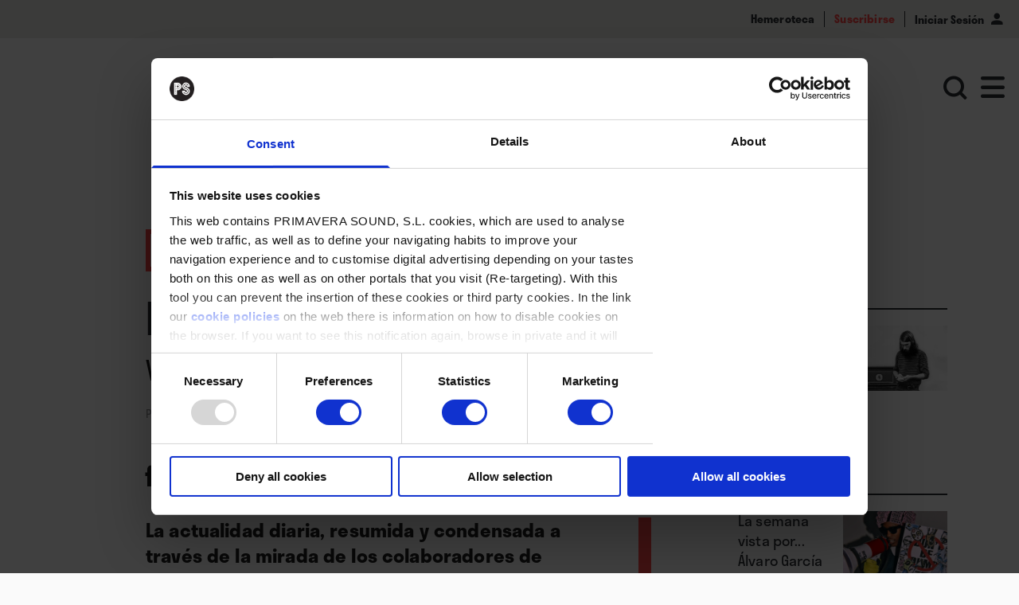

--- FILE ---
content_type: text/html; charset=utf-8
request_url: https://www.rockdelux.com/actualidad/la-semana-de-ricardo-aldarondo-viernes-30-de-abril-de-2021
body_size: 13339
content:
<!DOCTYPE html>
<html>
  <head>
    <meta charset="utf-8">
    <meta http-equiv="X-UA-Compatible" content="IE=edge">
    <meta http-equiv="Content-Type" content="text/html; charset=utf-8"/>
    <meta name="viewport" content='width=device-width, initial-scale=1.0, maximum-scale=1.0, user-scalable=0'>

    <meta name="theme-color" content="#000000">
    <meta name="msapplication-navbutton-color" content="#000000">
    <meta name="apple-mobile-web-app-capable" content="yes">
    <meta name="apple-mobile-web-app-status-bar-style" content="black-translucent">

    <title>La semana vista por... Ricardo Aldarondo: viernes, 30 de abril de 2021</title>
    <meta name="description" content="La actualidad diaria, resumida y condensada a través de la mirada de los colaboradores de Rockdelux. Esta semana por Ricardo Aldarondo, con Billie Eilish, The Coral, Teenage Fanclub, Lou Barlow, The Chills, Los Hermanos Cubero &amp; Rodrigo Cuevas, rebe, Los Pilotos &amp; Weste, girl in red, Primavera Sound 2022 y Marianne Faitfull &amp; Warren Ellis como protagonistas del día.">

    <meta property="og:title" content="La semana vista por... Ricardo Aldarondo: viernes, 30 de abril de 2021">
    <meta property="og:image" content="https://assets.primaverasound.com/psweb/m5w33k2udq5x6ue2zlvw_1619771431041.jpg">
    <meta property="og:description" content="La actualidad diaria, resumida y condensada a través de la mirada de los colaboradores de Rockdelux. Esta semana por Ricardo Aldarondo, con Billie Eilish, The Coral, Teenage Fanclub, Lou Barlow, The Chills, Los Hermanos Cubero &amp; Rodrigo Cuevas, rebe, Los Pilotos &amp; Weste, girl in red, Primavera Sound 2022 y Marianne Faitfull &amp; Warren Ellis como protagonistas del día.">
    <meta property="og:url" content="https://www.rockdelux.com/es/actualidad/la-semana-de-ricardo-aldarondo-viernes-30-de-abril-de-2021">

    <meta name="keywords" content="">

    <meta name="twitter:title" content="La semana vista por... Ricardo Aldarondo: viernes, 30 de abril de 2021">
    <meta name="twitter:description" content="La actualidad diaria, resumida y condensada a través de la mirada de los colaboradores de Rockdelux. Esta semana por Ricardo Aldarondo, con Billie Eilish, The Coral, Teenage Fanclub, Lou Barlow, The Chills, Los Hermanos Cubero &amp; Rodrigo Cuevas, rebe, Los Pilotos &amp; Weste, girl in red, Primavera Sound 2022 y Marianne Faitfull &amp; Warren Ellis como protagonistas del día.">
    <meta name="twitter:image" content="https://assets.primaverasound.com/psweb/m5w33k2udq5x6ue2zlvw_1619771431041.jpg">
    <meta name="twitter:card" content="summary_large_image">
    <meta name="twitter:creator" content="https://www.rockdelux.com">

    <link rel="alternate" hreflang="en" href="https://www.rockdelux.com/en/actualidad/la-semana-de-ricardo-aldarondo-viernes-30-de-abril-de-2021">
    <link rel="alternate" hreflang="es" href="https://www.rockdelux.com/es/actualidad/la-semana-de-ricardo-aldarondo-viernes-30-de-abril-de-2021">
    <link rel="alternate" hreflang="ca-es" href="https://www.rockdelux.com/ca/actualidad/la-semana-de-ricardo-aldarondo-viernes-30-de-abril-de-2021">
    <link rel="alternate" hreflang="pt" href="https://www.rockdelux.com/pt/actualidad/la-semana-de-ricardo-aldarondo-viernes-30-de-abril-de-2021">
    <link rel="alternate" type="application/rss+xml" title="RSS" href="https://www.rockdelux.com/feed">

    <link rel="canonical" href="https://www.rockdelux.com/es/actualidad/la-semana-de-ricardo-aldarondo-viernes-30-de-abril-de-2021">

    <link rel="manifest" href="/manifest.json">

    <link rel="icon" type="image/png" href="/favicon/16x16.png" sizes="16x16">
    <link rel="icon" type="image/png" href="/favicon/32x32.png" sizes="32x32">
    <link rel="icon" type="image/png" href="/favicon/96x96.png" sizes="96x96">

    <link rel="apple-touch-icon" sizes="120x120" href="/favicon/120x120.png">
    <link rel="apple-touch-icon" sizes="180x180" href="/favicon/180x180.png">
    <link rel="apple-touch-icon" sizes="152x152" href="/favicon/152x152.png">
    <link rel="apple-touch-icon" sizes="167x167" href="/favicon/167x167.png">
    <link data-chunk="main" rel="preload" as="style" href="/main.styles.css">
<link data-chunk="main" rel="preload" as="style" href="/vendor.styles.css">
<link data-chunk="main" rel="preload" as="script" href="/vendor.bundle.js">
<link data-chunk="main" rel="preload" as="script" href="/main.bundle.js">
    <link data-chunk="main" rel="stylesheet" href="/vendor.styles.css">
<link data-chunk="main" rel="stylesheet" href="/main.styles.css">
    <style id="jss-server-side"></style>
  </head>

  <body class="bg-white-dark flex">
    <div id="app" class="w-full"><div><div class="flex flex-col items-center relative mt-12 sm:mt-42px"><div class="w-full h-px -mt-px"></div><div id="header" class="z-header fixed pin-t flex w-full trans bg-transparent"><div class="flex w-full items-center justify-center "><div class="pb-4 laptop:pb-8 relative w-full"><div class="flex flex-end items-center w-full sm:h-42px h-12 bg-beige flex-row-reverse"><div class="flex items-center flex-row z-top"><a href="/hemeroteca"><p class="font-stratos sm:text-xs text-sm font-semibold text-black px-3 border-black border-r">Hemeroteca</p></a><a href="/suscribirse"><p class="font-stratos sm:text-xs text-sm text-red font-semibold px-3 border-black border-r">Suscribirse</p></a><div class="flex flex-row z-top"><button type="button" class="font-stratos sm:text-xs text-sm font-semibold text-black px-3">Iniciar Sesión<span class="font-icon sm:text-xs icon-user text-black mx-2"></span></button></div></div></div><div id="logo" class="flex pt-4 laptop:pt-8 flex-row z-50 items-center justify-center"><a class="xs:z-50" href="/"><img class="h-auto w-logo-mobile tablet:w-logo-tablet laptop:w-logo-laptop max-w-322 " src="https://assets.rockdelux.com/rdl/assets/Rockdelux_logo_MD.svg" alt="logo"/></a></div><div id="menuContainer" class="relative flex float-right items-center"><div class="relative"><div id="loginMenu" class="flex -mt-10 absolute desktop:-mt-10 md:-mt-8 xs:-mt-27px xssm:-mt-8 items-center justify-center pin-r sm:pb-0 pb-3 laptop:pr-4 tablet:pr-6 transition-opacity"><a class="flex flex-row mx-4" href="/search"><span class="flex items-center justify-center w-4 tablet:w-8 h-8 -mb-px uppercase font-stratos mx-2 tablet:mx-0"><span class="font-icon icon-search font-icon text-black text-18 tablet:text-20 laptop:text-30"></span></span></a><div class="flex items-center justify-center"><div class="cursor-pointer"><span class="flex items-center justify-center w-4 tablet:w-8 h-8 -mb-px uppercase font-stratos mx-2 tablet:mx-0"><span class="font-icon icon-hamburguer font-icon text-black text-18 tablet:text-20 laptop:text-30"></span></span></div></div></div></div></div></div></div></div><div id="body" class="w-full flex flex-col items-center relative min-h-screen-80 bg-white overflow-hidden" style="padding-top:0px"><div class="full-width"><div class="w-full h-full mt-20 tablet:mt-28 laptop:mt-60 desktop:mt-68"><div class="w-full grid grid-cols-6 tablet:grid-cols-12 gap-3 px-4 tablet:px-11"><div class="col-start-1 col-end-7"><div class="flex flex-row justify-start mb-4 tablet:mb-6"><div class=" 
              bg-white w-auto h-auto tablet:min-w-taggedItemTablet laptop:min-w-0 text-center
              border-solid border-4 tablet:border-6 laptop:border-6
              p-px px-4 tablet:p-1 laptop:px-6 laptop:py-2 flex items-center justify-center
            " style="min-height:2rem;color:#FF4646;border-color:#FF4646"><h2 class="font-stratos font-bold text-14 tracking-mid tablet:text-18">Noticias</h2></div></div><h1 style="color:auto;text-align:left" class="
          font-stratos w-full align-left  text-black
          px-5 tablet:px-10 laptop:px-24 pb-8 font-bold text-32 laptop:text-42 full-width tablet:mx-2px laptop:mx-0 laptop:pb-10">La semana vista por…</h1><h2 class="text-black text-left my-6 tablet:text-26 tablet:leading-30 text-24 leading-28 laptop:text-26 laptop:leading-30 font-stratos font-semibold">Viernes, 30 de abril</h2><div class="col-span-10 col-start-2 pb-12 pr-12 mt-10 mb-10 laptop:mb-32 border-r-20 border-b-20 border-red"><div class="font-bold font-stratos text-32 innerTextPadding hasLinksAndBolds">
<p dir="ltr"><strong></strong><strong>La actualidad diaria, resumida y condensada a través de la mirada de los colaboradores de Rockdelux. Esta semana por Ricardo Aldarondo, con Billie Eilish, The Coral, Teenage Fanclub, Lou Barlow, The Chills, Los Hermanos Cubero &amp; Rodrigo Cuevas, rebe, Los Pilotos &amp; Weste, girl in red, Primavera Sound 2022 y Marianne Faitfull &amp; Warren Ellis como protagonistas del día.</strong><strong></strong></p>

</div></div><div class="grid grid-cols-6 gap-3 mt-6 tablet:mt-0"><div class="col-start-1 col-end-4"><div class="w-full"><div class="border-t-3 border-black border-solid w-full mb-5 tablet:mb-6 laptop:mb-13 desktop:mb-15"></div></div><div class="w-full"><div class="border-t border-black border-solid w-full mb-7 tablet:mb-9 desktop:mb-16"></div></div></div><div class="col-start-5 col-end-7"><div class="w-full  "><div class="flex flex-col w-full"><span class="text-black font-stratos text-13 font-semibold mt-2 mb-2"></span><div class="flex flex-row laptop:mt-2 desktop:mt-4 justify-end tablet:justify-start "><span class="cursor-pointer font-icon icon-facebook text-24 tablet:text-22 laptop:text-28 tablet:-mt-4 laptop:mt-0 laptop:-ml-2 mr-3 laptop:mr-4 desktop:mr-6"></span><span class="cursor-pointer font-icon icon-twitter mr-2 tablet:mr-0 tablet:-mt-4 laptop:mt-0 text-24 tablet:text-22 laptop:text-28"></span></div></div></div></div></div><div class=" relative w-full mt-10"><div class="text-center"><img class="w-full block " src="https://assets-img.primaverasound.com/1400x0/psweb/m5w33k2udq5x6ue2zlvw_1619771431041.jpg" alt="Billie Eilish, el regreso."/> <div class="ml-4 tablet:ml-11 laptop:ml-0"><div class="w-full desktop:mx-auto desktop:max-w-rdl-lg laptop:pb-6"><div class="mt-4 mb-4 laptop:mb-15 text-left font-stratos text-base text-grey font-normal text-11 laptop:text-base innerTextPadding hasLinksAndBolds">Billie Eilish, el regreso.</div></div></div></div></div><div class=""><div class="w-full"><div class="text-base font-light text-black leading-wide font-merriw laptop:text-18 desktop:text-20 innerTextPadding hasLinksAndBolds laptop:pb-3"><p dir="ltr"><a href="/artista?q=Dawn%20Richard"></a>Pues parece que se confirma el segundo largo de <a href="/artista?q=Billie%20Eilish">Billie Eilish</a>: la de Los Ángeles nos ha entregado “Your Power”, primer adelanto de<a href="https://www.rockdelux.com/discos/billie-eilish---happier-than-ever"> </a><strong><a href="https://www.rockdelux.com/discos/billie-eilish---happier-than-ever">“Happier Than Ever”</a></strong>, álbum que (de momento) tiene fecha prevista de edición para el próximo 30 de julio. Produce, claro, FINNEAS, y la propia Billie firma el vídeo de la canción.</p></div></div><div class="w-full mb-10 laptop:mb-15"><div><div class="player-wrapper mt-10 laptop:mt-15"><div style="width:100%;height:100%" class="react-player"><div style="width:100%;height:100%"><div></div></div></div></div><div class="mt-4 text-left font-stratos text-base text-grey font-normal text-11 laptop:text-base leading-20 innerTextPadding hasLinksAndBolds">Billie Eilish: “Your Power”.</div></div></div><div class="w-full"><div class="text-base font-light text-black leading-wide font-merriw laptop:text-18 desktop:text-20 innerTextPadding hasLinksAndBolds laptop:pb-3"><a href="/artista?q=Triángulo%20de%20Amor%20Bizarro"></a>Día importante para el gran pop imperecedero con anclajes desde los años 60: hoy publican sus nuevos álbumes <a href="/artista?q=Teenage%20Fanclub">Teenage Fanclub</a> y <a href="/artista?q=The%20Coral">The Coral</a>. Los escoceses, establecidos en la veteranía senior, ya han dado a entender que tienen la llave maestra aún, con adelantos tan redondos como “I’m More Inclined”. Ahora ya está disponible al completo <a href="https://www.rockdelux.com/discos/teenage-fanclub---endless-arcade"><strong>“</strong><strong>Endless Arcade</strong></a><strong><a href="https://www.rockdelux.com/discos/teenage-fanclub---endless-arcade">”</a></strong> (PeMa-Merge), que se abre con el largo desarrollo guitarrero de “Home”, y un nuevo destacado: “In Our Dreams”. <a href="https://www.rockdelux.com/musica/teenage-fanclub--gente-corriente">En la entrevista que hoy publica Rockdelux</a>, el grupo demuestra seguir siendo fiel a su visión del pop, a pesar de los años y de la algo traumática marcha de Gerard Love.<p></p></div></div><iframe class="my-10 laptop:my-10  max-w-full" title="spotify" src="https://open.spotify.com/embed/album/62ikXvxOd5XSf2oNLdnBdz" width="100%" height="80" frameBorder="0" allow="encrypted-media"></iframe><div class="w-full"><div class="text-base font-light text-black leading-wide font-merriw laptop:text-18 desktop:text-20 innerTextPadding hasLinksAndBolds laptop:pb-3"><p dir="ltr"><a href="/artista?q=Doble%20Pletina"></a></p>
<p dir="ltr">Y The Coral se presenta entre colores exuberantes y formas exóticas, y en doble álbum con 24 canciones, en <a href="https://www.rockdelux.com/discos/the-coral---coral-island"><strong>“</strong><strong>Coral Island</strong></a><strong><a href="https://www.rockdelux.com/discos/the-coral---coral-island">”</a></strong> (Run On Records). La abundancia no va reñida con la precisión, a juzgar por canciones tan de su estilo (ese órgano efusivo, esa melancólica melodía) y tan brillantes como “Vacancy”.</p></div></div><iframe class="my-10 laptop:my-10  max-w-full" title="spotify" src="https://open.spotify.com/embed/album/3DsVPs2X3o6HJOrioFo4lx" width="100%" height="80" frameBorder="0" allow="encrypted-media"></iframe><div class="w-full"><div class="text-base font-light text-black leading-wide font-merriw laptop:text-18 desktop:text-20 innerTextPadding hasLinksAndBolds laptop:pb-3"><p dir="ltr"><a href="/artista?q=CHAVALES"></a><a href="/artista?q=Miguel%20Gil%20Tertre"></a></p>
<p dir="ltr">Más leyendas en fresco resurgimiento: los neozelandeses <a href="/artista?q=The%20Chills">The Chills</a>, con todos sus cambios de formación y sus etapas guadianescas, están de racha y estrenan la canción “Worlds Within World” como puerta a su próximo álbum previsto para el 14 de mayo, <a href="https://www.rockdelux.com/discos/the-chills---scatterbrain"><strong>“</strong><strong>Scatterbrain</strong></a><strong><a href="https://www.rockdelux.com/discos/the-chills---scatterbrain">”</a></strong> (Fire).</p></div></div><iframe class="my-10 laptop:my-10  max-w-full" title="spotify" src="https://open.spotify.com/embed/album/5bZf2cOSq3ZfziwHs9n0Xd" width="100%" height="80" frameBorder="0" allow="encrypted-media"></iframe><div class="w-full"><div class="text-base font-light text-black leading-wide font-merriw laptop:text-18 desktop:text-20 innerTextPadding hasLinksAndBolds laptop:pb-3"><p dir="ltr">Y con el <a href="https://rockdelux.com/discos/dinosaur-jr---sweep-it-into-space">“Sweep It Into Space”</a> de Dinosaur Jr todavía reciente, su bajista <a href="/artista?q=Lou%20Barlow">Lou Barlow</a> (también en Sebadoh y The Folk Implosion), con su pelo alborotado y su kit portable de indie rock, desvela “Love Intervene”, de su próximo álbum en solitario, <strong>“</strong><strong>Reason To Live</strong><strong>”</strong> (Joyful Noise).</p></div></div><div class="w-full mb-10 laptop:mb-15"><div><div class="player-wrapper mt-10 laptop:mt-15"><div style="width:100%;height:100%" class="react-player"><div style="width:100%;height:100%"><div></div></div></div></div><div class="mt-4 text-left font-stratos text-base text-grey font-normal text-11 laptop:text-base leading-20 innerTextPadding hasLinksAndBolds">Lou Barlow: “Love Intervene”.</div></div></div><div class="w-full"><div class="text-base font-light text-black leading-wide font-merriw laptop:text-18 desktop:text-20 innerTextPadding hasLinksAndBolds laptop:pb-3"><p dir="ltr">Como viernes que es hay muchas más salidas a la palestra en formato LP: del techno y el drum’n’bass de <a href="/artista?q=The%20Lucid%20Dream">The Lucid Dream</a> en <strong>“</strong><strong>The Deep End</strong><strong>”</strong> al rock dance de <a href="/artista?q=Royal%20Blood">Royal Blood</a> en <strong>“</strong><strong>Typhons</strong><strong>”</strong> y el pop-punk del debut de <a href="/artista?q=girl%20in%20red">girl in red</a> en <a href="https://www.rockdelux.com/discos/girl-in-red---if-i-could-make-it-go-quiet"><strong>“</strong><strong>if i can make it go quiet</strong></a><strong><a href="https://www.rockdelux.com/discos/girl-in-red---if-i-could-make-it-go-quiet">”</a></strong>. </p></div></div><iframe class="my-10 laptop:my-10  max-w-full" title="spotify" src="https://open.spotify.com/embed/album/10nQ1u8Y1zlOb61zwZavDk" width="100%" height="80" frameBorder="0" allow="encrypted-media"></iframe><div class="w-full"><div class="text-base font-light text-black leading-wide font-merriw laptop:text-18 desktop:text-20 innerTextPadding hasLinksAndBolds laptop:pb-3">Entre los más especiales discos de la semana, el que recoge el encuentro artístico entre <a href="/artista?q=Marianne%20Faithfull">Marianne Faithfull</a> y el violinista y arreglista, y miembro de los Bad Seeds, <a href="/artista?q=Warren%20Ellis">Warren Ellis</a>. La vocalista no puede cantar, secuelas del coronavirus se lo impiden. Pero puede recitar algunos poemas favoritos de Shelley, Keats o Byron mientras el músico pone a sus pies un paisaje sonoro reposado y enigmático. Todo recogido en el álbum <a href="https://www.rockdelux.com/discos/marianne-faithfull-with-warren-ellis---she-walks-in-beauty"><strong>“</strong><strong>She Walks In Beauty</strong></a><strong><a href="https://www.rockdelux.com/discos/marianne-faithfull-with-warren-ellis---she-walks-in-beauty">”</a></strong>.<p></p></div></div><iframe class="my-10 laptop:my-10  max-w-full" title="spotify" src="https://open.spotify.com/embed/album/7C36v40prz3fkDEdqRSk9E" width="100%" height="80" frameBorder="0" allow="encrypted-media"></iframe><div class="w-full"><div class="text-base font-light text-black leading-wide font-merriw laptop:text-18 desktop:text-20 innerTextPadding hasLinksAndBolds laptop:pb-3">En términos de casiotone dream pop aparece la nueva canción de <a href="/artista?q=rebe">rebe</a>, que no deja nada al azar: título con grafía caprichosa (“La más wapa del bar”), portada de imposible abigarramiento y la mirada puesta en su mini-LP de próxima aparición y también sin mayúsculas: <a href="https://www.rockdelux.com/discos/rebe---solo-pasiones"><strong>“</strong><strong>solo pasiones…</strong></a><strong><a href="https://www.rockdelux.com/discos/rebe---solo-pasiones">”</a></strong> (Elefant).<p></p></div></div><div class="w-full mb-10 laptop:mb-15"><div><div class="player-wrapper mt-10 laptop:mt-15"><div style="width:100%;height:100%" class="react-player"><div style="width:100%;height:100%"><div></div></div></div></div><div class="mt-4 text-left font-stratos text-base text-grey font-normal text-11 laptop:text-base leading-20 innerTextPadding hasLinksAndBolds">rebe: “La más wapa del bar”.</div></div></div><div class="w-full"><div class="text-base font-light text-black leading-wide font-merriw laptop:text-18 desktop:text-20 innerTextPadding hasLinksAndBolds laptop:pb-3"><a href="/artista?q=Los%20Hermanos%20Cubero">Los Hermanos Cubero</a> publican un nuevo videoclip, “Llama encendida”, junto a <a href="/artista?q=Rodrigo%20Cuevas">Rodrigo Cuevas</a>, como entremés de las fechas de presentación en Barcelona (mañana) y Madrid (9 de mayo) del álbum de colaboraciones con distintas voces y músicos <strong>“</strong><strong>Errantes telúricos</strong><strong>”</strong>.<p></p></div></div><div class="w-full mb-10 laptop:mb-15"><div><div class="player-wrapper mt-10 laptop:mt-15"><div style="width:100%;height:100%" class="react-player"><div style="width:100%;height:100%"><div></div></div></div></div><div class="mt-4 text-left font-stratos text-base text-grey font-normal text-11 laptop:text-base leading-20 innerTextPadding hasLinksAndBolds">Los Hermanos Cubero con Rodrigo Cuevas: “Llama encendida”.</div></div></div><div class="w-full"><div class="text-base font-light text-black leading-wide font-merriw laptop:text-18 desktop:text-20 innerTextPadding hasLinksAndBolds laptop:pb-3"><p dir="ltr">Para combatir los confinamientos perimetrales aunque sea con la imaginación, y afrontar el fin de semana con espíritu de fiesta (de convivientes), <a href="/artista?q=Los%20Pilotos">Los Pilotos</a>,<strong> </strong>con el dúo argentino <a href="/artista?q=Weste">Weste</a>, proponen <em>“una pista de baile de cien millones de km2, la extensión aproximada de España, Latinoamérica y el océano que las une”</em>. Esa es “La llave del juego”,  nuevo anticipo del álbum <a href="https://www.rockdelux.com/discos/los-pilotos---alianza-atlantica"><strong>“</strong><strong>Alianza Atlántica</strong></a><strong><a href="https://www.rockdelux.com/discos/los-pilotos---alianza-atlantica">”</a></strong>.<br/></p></div></div><div class="w-full mb-10 laptop:mb-15"><div><div class="player-wrapper mt-10 laptop:mt-15"><div style="width:100%;height:100%" class="react-player"><div style="width:100%;height:100%"><div></div></div></div></div><div class="mt-4 text-left font-stratos text-base text-grey font-normal text-11 laptop:text-base leading-20 innerTextPadding hasLinksAndBolds">Los Pilotos con Weste: “La llave del juego”.</div></div></div><div class="w-full"><div class="text-base font-light text-black leading-wide font-merriw laptop:text-18 desktop:text-20 innerTextPadding hasLinksAndBolds laptop:pb-3"><p dir="ltr">Y llega a los cines <a href="/artista?q=Johnny%20Depp">Johnny Depp</a> con la película que estuvo presentando en persona en el BCN Film Fest, <strong>“</strong><strong>El fotógrafo de Minamata”</strong>, dirigida por <a href="/artista?q=Andrew%20Levitas">Andrew Levitas</a>, sobre W. Eugene Smith, el fotoperiodista admirado por su trabajo en la Segunda Guerra Mundial.<br/></p></div></div><div class="w-full mb-10 laptop:mb-15"><div><div class="player-wrapper mt-10 laptop:mt-15"><div style="width:100%;height:100%" class="react-player"><div style="width:100%;height:100%"><div></div></div></div></div><div class="mt-4 text-left font-stratos text-base text-grey font-normal text-11 laptop:text-base leading-20 innerTextPadding hasLinksAndBolds">“El fotógrafo de Minamata”, con Johnny Depp.</div></div></div><div class="w-full"><div class="text-base font-light text-black leading-wide font-merriw laptop:text-18 desktop:text-20 innerTextPadding hasLinksAndBolds laptop:pb-3"><p dir="ltr">Y, finalmente, noticias de <strong>Primavera Sound 2022</strong>. Según la agencia Reuters, la edición del festival barcelonés del próximo año podría celebrarse durante dos fines de semana: del 2 al 5 de junio y del 9 al 12 del mismo mes, con un cartel que sumaría más de 400 propuestas musicales.<br/></p></div></div></div></div><div class="col-start-1 col-end-7 tablet:col-end-13 border-black border-b-6 laptop:border-b-0 mb-5 tablet:mb-6 mt-6 tablet:mt-0 laptop:mb-0 pb-14 laptop:pb-0"><div class="w-full "><div class="flex flex-col w-full border-t-3 border-black border-solid"><span class="text-black font-stratos text-13 font-semibold mt-2 mb-4"></span><div class="flex flex-row flex-wrap"></div></div></div><div class="w-full border-t-3 border-black border-solid "><div class="flex flex-col w-full"><span class="text-black font-stratos text-13 font-semibold mt-2 mb-2">Compartir</span><div class="flex flex-row laptop:mt-2 desktop:mt-4 justify-start "><span class="cursor-pointer font-icon icon-facebook text-26 mr-6 tablet:-ml-2 laptop:ml-0 laptop:text-21 laptop:mr-4"></span><span class="cursor-pointer font-icon icon-twitter text-26 laptop:text-21"></span></div></div></div></div><div class="col-start-1 col-end-7 tablet:col-end-6 grid grid-cols-6 gap-3 tablet:block"><div class="col-span-4 col-start-2"><div class="w-full pb-8"><div class="w-full float-right"><h3 class="text-semibold text-36 text-red pb-4 laptop:pb-12 font-stratos tracking-1.7px">Lo último</h3><div class="tablet:border-t-2 border-black border-solid"></div></div></div></div></div><div class="col-start-1 col-end-7 tablet:col-start-7 tablet:col-end-13 tablet:mt-14 laptop:mt-15"><div class="w-full flex items-start justify-center tablet:justify-end pt-18 tablet:pt-12 laptop:pt-15"><div class="h-600px w-300px flex justify-center items-center"></div></div></div></div></div><div class="w-full mt-20 tablet:mt-12 laptop:mt-20 desktop:mt-40"><div class="w-full full-width py-8 tablet:py-42px laptop:py-12 mt-6 mb-0 tablet:mb-8" style="background-color:#ECECE7"><div class="flex flex-row justify-between items-center mx-5 tablet:mx-42px laptop:mx-24 mb-8 tablet:mb-10 laptop:mb-26px desktop:mb-29px"><h2 class="text-32 laptop:text-42 font-bold font-stratos leading-tight" style="color:#FF4646">Contenidos relacionados</h2></div><div><div class="flex flex-wrap w-full -mx-2 launcher sm:-mx-0"><div class="my-2 launcherItem llg:w-1/3 lg:w-1/2 md:w-1/2 sm:w-full px-5px sm:px-0 mb-4 sm:h-launcherSingle-sm md:h-launcherSingle-md lg:h-launcherSingle-lg llg:h-launcherSingle-llg"><div class="skeleton-bg w-full h-full"></div></div><div class="launcherItem llg:w-1/3 lg:w-1/2 md:w-1/2 sm:w-full px-5px sm:px-0 my-2"><div class="flex w-full flex-wrap items-center double "><div class="w-1/2 sm:h-launcherDouble-md md:h-launcherDouble-md lg:h-launcherDouble-lg llg:h-launcherDouble-llg"><div class="skeleton-bg w-full h-full"></div></div><div class="w-1/2 px-4 lg:px-5px sm:px-5px md:px-5px"><div class="mb-2 skeleton-bg" width="15%" style="height:20px"></div><div class="sm:my-2 my-3 flex"><div class="mr-2 skeleton-bg w-1/5" style="height:20px"></div><div class="mr-2 skeleton-bg w-1/5" style="height:20px"></div></div></div></div><div class="flex w-full flex-wrap items-center double flex-row-reverse"><div class="w-1/2 sm:h-launcherDouble-md md:h-launcherDouble-md lg:h-launcherDouble-lg llg:h-launcherDouble-llg"><div class="skeleton-bg w-full h-full"></div></div><div class="w-1/2 px-4 lg:px-5px sm:px-5px md:px-5px"><div class="mb-2 skeleton-bg" width="15%" style="height:20px"></div><div class="sm:my-2 my-3 flex"><div class="mr-2 skeleton-bg w-1/5" style="height:20px"></div><div class="mr-2 skeleton-bg w-1/5" style="height:20px"></div></div></div></div></div><div class="my-2 launcherItem llg:w-1/3 lg:w-1/2 md:w-1/2 sm:w-full px-5px sm:px-0 mb-4 sm:h-launcherSingle-sm md:h-launcherSingle-md lg:h-launcherSingle-lg llg:h-launcherSingle-llg"><div class="skeleton-bg w-full h-full"></div></div><div class="p-8px launcherItem llg:w-1/3 lg:w-1/2 md:w-1/2 sm:w-full sm:px-0 sm:h-launcherSingle-sm md:h-launcherSingle-md lg:h-launcherSingle-lg llg:h-launcherSingle-llg"><div class="skeleton-bg w-full h-full"></div></div><div class="p-8px launcherItem llg:w-1/3 lg:w-1/2 md:w-1/2 sm:w-full sm:px-0 sm:h-launcherSingle-sm md:h-launcherSingle-md lg:h-launcherSingle-lg llg:h-launcherSingle-llg"><div class="skeleton-bg w-full h-full"></div></div><div class="p-8px launcherItem llg:w-1/3 lg:w-1/2 md:w-1/2 sm:w-full sm:px-0 sm:h-launcherSingle-sm md:h-launcherSingle-md lg:h-launcherSingle-lg llg:h-launcherSingle-llg"><div class="skeleton-bg w-full h-full"></div></div><div class="p-8px launcherItem llg:w-1/3 lg:w-1/2 md:w-1/2 sm:w-full sm:px-0 sm:h-launcherSingle-sm md:h-launcherSingle-md lg:h-launcherSingle-lg llg:h-launcherSingle-llg"><div class="skeleton-bg w-full h-full"></div></div><div class="p-8px launcherItem llg:w-1/3 lg:w-1/2 md:w-1/2 sm:w-full sm:px-0 sm:h-launcherSingle-sm md:h-launcherSingle-md lg:h-launcherSingle-lg llg:h-launcherSingle-llg"><div class="skeleton-bg w-full h-full"></div></div><div class="p-8px launcherItem llg:w-1/3 lg:w-1/2 md:w-1/2 sm:w-full sm:px-0 sm:h-launcherSingle-sm md:h-launcherSingle-md lg:h-launcherSingle-lg llg:h-launcherSingle-llg"><div class="skeleton-bg w-full h-full"></div></div></div></div></div></div></div></div><div id="footerComponent" class="flex w-full flex-col static pin-b"><div data-name="footer-body" class="w-full py-8 text-white bg-red laptop:pt-16 laptop:pb-18 tablet:pt-34px tablet:pb-6"><div data-name="grid-wrapper" class="grid grid-cols-12 px-5 full-width tablet:px-42px laptop:px-24 tablet:gap-x-4 tablet:gap-y-12 max-w-rdl-xxl mx-auto"><div data-name="footer-logo-wrapper" class="col-span-12 mb-8 mt-2px tablet:mt-0 tablet:col-span-4 tablet:pl-2px desktop:pl-10 tablet:pr-28px laptop:pr-0"><div data-name="footer-logo" id="Rockdelux" class="flex items-center justify-center tablet:flex-1 tablet:block"><a href="/"><img class="w-182px tablet:w-246px" src="https://assets.rockdelux.com/rdl/assets/Rockdelux_white_logo_MD.svg" alt="Rockdelux"/></a></div></div><div data-name="footer-other-wrapper" class="flex flex-row flex-wrap items-stretch justify-between col-span-12 laptop:justify-start tablet:-mt-1 tablet:col-span-7 tablet:col-end-13 laptop:col-span-8 laptop:flex-no-wrap"><div class="font-stratos text-13px leading-23px laptop:text-base tracking-tight-3 w-1/2 tablet:pt-3 laptop:pt-1 text-center tablet:text-left font-semibold laptop:w-1/4 desktop:w-2/5"><a class="block text-white no-underline mb-6px tablet:mb-10px hover:underline" href="/home">Home</a><a class="block text-white no-underline mb-6px tablet:mb-10px hover:underline" href="/suscribirse">Suscribirse</a><a class="block text-white no-underline mb-6px tablet:mb-10px hover:underline" href="/contacto">Contacto</a><a class="block text-white no-underline mb-6px tablet:mb-10px hover:underline" href="/quienes-somos">Quiénes somos</a></div><div class="font-stratos text-13px leading-23px laptop:text-base tracking-tight-3 w-1/2 tablet:pt-3 laptop:pt-1 text-center tablet:text-left font-light laptop:w-1/3 tablet:pl-2 laptop:pl-0 desktop:pl-4 laptop:flex-1"><a class="block text-white no-underline mb-6px tablet:mb-10px hover:underline" href="/politica-de-privacidad">Política de privacidad</a><a class="block text-white no-underline mb-6px tablet:mb-10px hover:underline" href="/aviso-legal-terminos-y-condiciones">Términos y condiciones</a><a class="block text-white no-underline mb-6px tablet:mb-10px hover:underline" href="/politica-de-suscripciones">Política de suscripciones</a><a class="block text-white no-underline mb-6px tablet:mb-10px hover:underline" href="/condiciones-de-registro">Condiciones de registro</a><a class="block text-white no-underline mb-6px tablet:mb-10px hover:underline" href="/politica-de-cookies">Política de cookies</a></div><div class="flex items-start justify-center w-full mt-10 laptop:w-auto laptop:mt-0 tablet:justify-end tablet:mt-42px"><div class="ml-1 mr-1 laptop:mr-0 laptop:ml-6px"><a href="https://www.facebook.com/rockdelux"><div class="flex items-center justify-center p-1"><span class="text-white block tablet:text-20 laptop:text-32 text-28 font-rdl-icons icon-facebook"></span></div></a></div><div class="ml-1 mr-1 laptop:mr-0 laptop:ml-6px"><a href="https://twitter.com/Rockdelux"><div class="flex items-center justify-center p-1"><span class="text-white block tablet:text-20 laptop:text-32 text-28 font-rdl-icons icon-twitter"></span></div></a></div><div class="ml-1 mr-1 laptop:mr-0 laptop:ml-6px"><a href="https://instagram.com/rockdelux/"><div class="flex items-center justify-center p-1"><span class="text-white block tablet:text-20 laptop:text-32 text-28 font-rdl-icons icon-instagram"></span></div></a></div><div class="ml-1 mr-1 laptop:mr-0 laptop:ml-6px"><a href="https://open.spotify.com/user/rockdeluxspotifyoficial"><div class="flex items-center justify-center p-1"><span class="text-white block tablet:text-20 laptop:text-32 text-28 font-rdl-icons icon-spotify"></span></div></a></div><div class="ml-1 mr-1 laptop:mr-0 laptop:ml-6px"><a href="https://www.youtube.com/channel/UCcj1ZrHT-ifZwb35mvKhlPQ"><div class="flex items-center justify-center p-1"><span class="text-white block tablet:text-20 laptop:text-32 text-28 font-rdl-icons icon-youtube"></span></div></a></div></div></div></div></div></div></div><div id="scrollToTop" class="mb-4 pin-b pin-r mr-4 scrollToTop-Button-Wrapper fixed hidden laptop:block trans-opacity z-neg"><div class="scrollToTop-Button-new trans rounded-full bg-white shadow-lg scrollbutton__out"><svg viewBox="0 0 48 48"><path class="scrollToTop-Button-Arrow" d="M14.83 30.83l9.17-9.17 9.17 9.17 2.83-2.83-12-12-12 12z"></path></svg></div></div></div></div>
    <script>window.__INITIAL_DATA__ = {"radioShowsNow":{"data":[]},"components":[{"name":"header","type":"Header","components":[{"name":"topHeaderBanner","type":"TopHeaderBanner","components":[{"type":"SimpleOnDemandModalScreen","name":"SimpleOnDemandModalScreen","hideCloseButton":false}]},{"type":"TopLogoContainer","name":"logo","image":{"name":"Rockdelux","size":{"sm":"https:\u002F\u002Fassets.rockdelux.com\u002Frdl\u002Fassets\u002FRockdelux_logo_MD.svg","md":"https:\u002F\u002Fassets.rockdelux.com\u002Frdl\u002Fassets\u002FRockdelux_logo_MD.svg"}}},{"type":"TopHeaderMenuContainer","name":"menuContainer","components":[{"type":"TopHeaderSubmenuItemsContainer","name":"loginMenu","mainParent":"loginMenu","params":[{"key":"search","text":{"es":"Búsqueda","en":"Search","ca":"cerca","pt":"Pesquisar"},"link":"\u002Fsearch","icon":"font-icon icon-search"},{"key":"hamburguermenu","icon":"font-icon icon-hamburguer","components":[{"type":"TopHeaderMegamenu","name":"megaMenu","section":"Rockdelux","link":"\u002F","head":{"logo":{"image":{"md":"https:\u002F\u002Fassets.primaverasound.com\u002Frdl\u002Fassets\u002FRockdelux_logo_MD.svg"},"link":"\u002F"},"menuButtons":[{"text":{"en":"Suscríbete"},"link":"\u002Fsuscribirse","altState":true},{"text":{"en":"Iniciar sesión"},"link":"\u002Flogin-user"}]},"main":[{"type":"TopHeaderMegamenuListsContainer","components":[{"type":"TopHeaderMegamenuSubmenu","name":{"en":"Actualidad"},"link":"\u002Factualidad","items":[{"text":{"en":"Noticias"},"link":"\u002Factualidad?cat=noticias"},{"text":{"en":"Canción del día"},"link":"\u002Factualidad?cat=cancion-del-dia"},{"text":{"en":"Agenda"},"link":"\u002Factualidad?cat=agenda"},{"text":{"en":"Fuera de Juego"},"link":"\u002Factualidad?cat=fuera-de-juego"},{"text":{"en":"Clips"},"link":"\u002Factualidad?cat=clips"},{"text":{"en":"Pódcast"},"link":"\u002Factualidad?cat=radio"},{"text":{"en":"Viral"},"link":"\u002Factualidad?cat=viral"},{"text":{"en":"Visto \u002F No visto"},"link":"\u002Factualidad?cat=visto-no-visto"},{"text":{"en":"Branded"},"link":"\u002Factualidad?cat=branded"}]},{"type":"TopHeaderMegamenuSubmenu","name":{"en":"En portada"},"link":"\u002Fen-portada","items":[{"text":{"en":"Música"},"link":"\u002Fen-portada?cat=en-portada-musica"},{"text":{"en":"Libros"},"link":"\u002Fen-portada?cat=libros"},{"text":{"en":"Cine"},"link":"\u002Fen-portada?cat=cine"},{"text":{"en":"Cómics"},"link":"\u002Fen-portada?cat=comics"},{"text":{"en":"Libros-Pop"},"link":"\u002Fen-portada?cat=libros-pop"}]},{"type":"TopHeaderMegamenuSubmenu","name":{"en":"Música"},"link":"\u002Fmusica","items":[{"text":{"en":"Entrevistas"},"link":"\u002Fmusica?cat=entrevistas"},{"text":{"en":"Live"},"link":"\u002Fmusica?cat=live"},{"text":{"en":"Artículos"},"link":"\u002Fmusica?cat=articulos"},{"text":{"en":"Radar"},"link":"\u002Fmusica?cat=radar"},{"text":{"en":"Informes"},"link":"\u002Fmusica?cat=informes"},{"text":{"en":"Revisión"},"link":"\u002Fmusica?cat=revision"},{"text":{"en":"Playlists"},"link":"\u002Fmusica?cat=playlists"}]},{"type":"TopHeaderMegamenuSubmenu","name":{"en":"Discos"},"link":"\u002Fdiscos","items":[{"text":{"en":"Álbumes"},"link":"\u002Fdiscos?cat=albumes"},{"text":{"en":"Reediciones"},"link":"\u002Fdiscos?cat=reediciones"},{"text":{"en":"EPs"},"link":"\u002Fdiscos?cat=singles"}]},{"type":"TopHeaderMegamenuSubmenu","name":{"en":"Cultura"},"link":"\u002Fcultura","items":[{"text":{"en":"Cine"},"link":"\u002Fcultura?cat=cine"},{"text":{"en":"Series"},"link":"\u002Fcultura?cat=series"},{"text":{"en":"Libros-Pop"},"link":"\u002Fcultura?cat=libros-pop"},{"text":{"en":"Literatura"},"link":"\u002Fcultura?cat=literatura"},{"text":{"en":"Cómics"},"link":"\u002Fcultura?cat=comics"},{"text":{"en":"Gaming"},"link":"\u002Fcultura?cat=gaming"},{"text":{"en":"Sostenibilidad"},"link":"\u002Fcultura?cat=sostenibilidad"},{"text":{"en":"Expos"},"link":"\u002Fcultura?cat=expos"},{"text":{"en":"Lifestyle"},"link":"\u002Fcultura?cat=lifestyle"}]},{"type":"TopHeaderMegamenuSubmenu","name":{"en":"Listas"},"link":"\u002Flistas","items":[{"text":{"en":"Listas de música"},"link":"\u002Flistas?cat=listas-musica"},{"text":{"en":"Listas de cine"},"link":"\u002Flistas?cat=listas-cine"},{"text":{"en":"Listas de series"},"link":"\u002Flistas?cat=listas-series"},{"text":{"en":"Listas de libros"},"link":"\u002Flistas?cat=listas-libros"},{"text":{"en":"Listas de cómics"},"link":"\u002Flistas?cat=listas-comics"},{"text":{"en":"Listas de gaming"},"link":"\u002Flistas?cat=listas-de-gaming"}]},{"type":"TopHeaderMegamenuSubmenu","name":{"en":"Opinión"},"link":"\u002Fopinion","items":[{"text":{"en":"Editorial"},"link":"\u002Fopinion?cat=editorial"},{"text":{"en":"Firma invitada"},"link":"\u002Fopinion?cat=firma-invitada"},{"text":{"en":"Firma in da house"},"link":"\u002Fopinion?cat=firma-in-da-house"}]}]}],"footer":[{"type":"TopHeaderMegamenuFooter","name":"megaMenuFooter","components":[{"type":"RowMegamenu","components":[{"type":"buttonRowMegamenu","title":{"en":"ISSN 3081-3077"},"bold":false},{"type":"separadorRowMegamenu"},{"type":"buttonRowMegamenu","title":{"en":"Contacto"},"link":"\u002Fcontacto"},{"type":"separadorRowMegamenu"},{"type":"buttonRowMegamenu","title":{"en":"Síguenos"},"bold":true},{"type":"FooterLogosContainer","name":"logosSocial","mainParent":"header","align":"sm:order-4 sm:my-2 md:mb-6 md:mt-3 lg:mt-3 lg:mb-5 xl:mt-0","logos":[{"name":"Facebook","icon":"font-icon icon-facebook text-40","link":"https:\u002F\u002Fwww.facebook.com\u002Frockdelux"},{"name":"Twitter","icon":"font-icon icon-twitter text-40","link":"https:\u002F\u002Ftwitter.com\u002F#!\u002FRockdelux"},{"name":"Instagram","icon":"font-icon icon-instagram text-40","link":"https:\u002F\u002Finstagram.com\u002Frockdelux\u002F"},{"name":"Spotify","icon":"font-icon icon-spotify text-40","link":"https:\u002F\u002Fopen.spotify.com\u002Fuser\u002Frockdeluxspotifyoficial"},{"name":"YouTube","icon":"font-icon icon-youtube text-40","link":"https:\u002F\u002Fwww.youtube.com\u002Fchannel\u002FUCcj1ZrHT-ifZwb35mvKhlPQ"}]}]}]}]}]}]},{"keys":"top-header-submenu-with-login"},{"keys":"top-header-menu-container"}]}]},{"type":"Body","slugName":"","components":[{"type":"NewsPostPage","components":[{"type":"TaggedItem","compId":"TaggedItem_2047d5f4-b333-454f-8836-c40a2cde7e8d","text":{"en":"Noticias"},"color":"#FF4646"},{"type":"TitleLineH1","compId":"TitleLineH1_62b906aa-243e-405b-87e9-ad818bd15e2f","text":{"en":"La semana vista por…"},"color":"black"},{"type":"TitleLineH2","compId":"TitleLineH2_d010a0c2-7f98-40c7-9dfc-a6138547c8ba","text":{"en":"Viernes, 30 de abril"},"color":"black"},{"type":"AuthorBlock","compId":"AuthorBlock_cb6d6f3f-614c-43f4-92e3-3b16df80bbd9"},{"type":"DateBlock","compId":"DateBlock_91dccd39-c83e-4a6e-94c2-a2b26136c551"},{"type":"SharingBlock","compId":"SharingBlock_b39b9c97-e112-497a-a91e-0432dfac3dec","title":{}},{"type":"MediaDescription","compId":"MediaDescription_e3a37d30-d1fc-4382-844c-3c50dbc5a4dc","isDisplayDescriptionOn":true,"description":{"en":"Billie Eilish, el regreso.","es":"","ca":"","pt":""},"imageUrl":{"en":"https:\u002F\u002Fassets.primaverasound.com\u002Fpsweb\u002Fm5w33k2udq5x6ue2zlvw_1619771431041.jpg"},"layout":"width_text"},{"type":"NormalBodyText","compId":"NormalBodyText_59a660f5-96b7-481e-9f34-15ce3bca0fcc","text":{"en":"\n\u003Cp dir=\"ltr\"\u003E\u003Cstrong\u003E\u003C\u002Fstrong\u003E\u003Cstrong\u003ELa actualidad diaria, resumida y condensada a través de la mirada de los colaboradores de Rockdelux. Esta semana por Ricardo Aldarondo, con Billie Eilish, The Coral, Teenage Fanclub, Lou Barlow, The Chills, Los Hermanos Cubero & Rodrigo Cuevas, rebe, Los Pilotos & Weste, girl in red, Primavera Sound 2022 y Marianne Faitfull & Warren Ellis como protagonistas del día.\u003C\u002Fstrong\u003E\u003Cstrong\u003E\u003C\u002Fstrong\u003E\u003C\u002Fp\u003E\n\n"},"enhanced":true,"firstLetterBig":false,"quote":false,"paddingLeft":false,"color":"black"},{"type":"NormalBodyText","compId":"NormalBodyText_4b0af71a-f648-4e12-bdc4-da3ec717979b","text":{"en":"\u003Cp dir=\"ltr\"\u003E\u003Ca href=\"\u002Fartista?q=Dawn%20Richard\"\u003E\u003C\u002Fa\u003EPues parece que se confirma el segundo largo de \u003Ca href=\"\u002Fartista?q=Billie%20Eilish\"\u003EBillie Eilish\u003C\u002Fa\u003E: la de Los Ángeles nos ha entregado “Your Power”, primer adelanto de\u003Ca href=\"https:\u002F\u002Fwww.rockdelux.com\u002Fdiscos\u002Fbillie-eilish---happier-than-ever\"\u003E \u003C\u002Fa\u003E\u003Cstrong\u003E\u003Ca href=\"https:\u002F\u002Fwww.rockdelux.com\u002Fdiscos\u002Fbillie-eilish---happier-than-ever\"\u003E“Happier Than Ever”\u003C\u002Fa\u003E\u003C\u002Fstrong\u003E, álbum que (de momento) tiene fecha prevista de edición para el próximo 30 de julio. Produce, claro, FINNEAS, y la propia Billie firma el vídeo de la canción.\u003C\u002Fp\u003E"},"enhanced":false,"creditslayout":false,"firstLetterBig":false,"quote":false,"paddingLeft":false,"color":"black"},{"type":"VideoPlayer","compId":"VideoPlayer_5d8faa06-9270-4eed-b5b6-dab5b4ee8ac4","description":{"en":"Billie Eilish: “Your Power”."},"image":"","url":"","vimeo":"","youtube":"https:\u002F\u002Fwww.youtube.com\u002Fwatch?v=fzeWc3zh01g"},{"type":"NormalBodyText","compId":"NormalBodyText_12000a82-d885-4a25-9629-bdc58a8e3ddc","text":{"en":"\u003Cp\u003E\u003Ca href=\"\u002Fartista?q=Triángulo%20de%20Amor%20Bizarro\"\u003E\u003C\u002Fa\u003EDía importante para el gran pop imperecedero con anclajes desde los años 60: hoy publican sus nuevos álbumes \u003Ca href=\"\u002Fartista?q=Teenage%20Fanclub\"\u003ETeenage Fanclub\u003C\u002Fa\u003E y \u003Ca href=\"\u002Fartista?q=The%20Coral\"\u003EThe Coral\u003C\u002Fa\u003E. Los escoceses, establecidos en la veteranía senior, ya han dado a entender que tienen la llave maestra aún, con adelantos tan redondos como “I’m More Inclined”. Ahora ya está disponible al completo \u003Ca href=\"https:\u002F\u002Fwww.rockdelux.com\u002Fdiscos\u002Fteenage-fanclub---endless-arcade\"\u003E\u003Cstrong\u003E“\u003C\u002Fstrong\u003E\u003Cstrong\u003EEndless Arcade\u003C\u002Fstrong\u003E\u003C\u002Fa\u003E\u003Cstrong\u003E\u003Ca href=\"https:\u002F\u002Fwww.rockdelux.com\u002Fdiscos\u002Fteenage-fanclub---endless-arcade\"\u003E”\u003C\u002Fa\u003E\u003C\u002Fstrong\u003E (PeMa-Merge), que se abre con el largo desarrollo guitarrero de “Home”, y un nuevo destacado: “In Our Dreams”. \u003Ca href=\"https:\u002F\u002Fwww.rockdelux.com\u002Fmusica\u002Fteenage-fanclub--gente-corriente\"\u003EEn la entrevista que hoy publica Rockdelux\u003C\u002Fa\u003E, el grupo demuestra seguir siendo fiel a su visión del pop, a pesar de los años y de la algo traumática marcha de Gerard Love.\u003C\u002Fp\u003E"},"enhanced":false,"creditslayout":false,"firstLetterBig":false,"quote":false,"paddingLeft":false,"color":"black"},{"type":"SpotifyPlayer","listId":"","albumId":"62ikXvxOd5XSf2oNLdnBdz","trackId":"","height":"80","compId":"SpotifyPlayer_f097ec94-58a3-433b-9497-7081ebc6bd1b"},{"type":"NormalBodyText","compId":"NormalBodyText_fb925562-aa1e-4788-8d78-c60099d9ab13","text":{"en":"\u003Cp dir=\"ltr\"\u003E\u003Ca href=\"\u002Fartista?q=Doble%20Pletina\"\u003E\u003C\u002Fa\u003E\u003C\u002Fp\u003E\n\u003Cp dir=\"ltr\"\u003EY The Coral se presenta entre colores exuberantes y formas exóticas, y en doble álbum con 24 canciones, en \u003Ca href=\"https:\u002F\u002Fwww.rockdelux.com\u002Fdiscos\u002Fthe-coral---coral-island\"\u003E\u003Cstrong\u003E“\u003C\u002Fstrong\u003E\u003Cstrong\u003ECoral Island\u003C\u002Fstrong\u003E\u003C\u002Fa\u003E\u003Cstrong\u003E\u003Ca href=\"https:\u002F\u002Fwww.rockdelux.com\u002Fdiscos\u002Fthe-coral---coral-island\"\u003E”\u003C\u002Fa\u003E\u003C\u002Fstrong\u003E (Run On Records). La abundancia no va reñida con la precisión, a juzgar por canciones tan de su estilo (ese órgano efusivo, esa melancólica melodía) y tan brillantes como “Vacancy”.\u003C\u002Fp\u003E"},"enhanced":false,"creditslayout":false,"firstLetterBig":false,"quote":false,"paddingLeft":false,"color":"black"},{"type":"SpotifyPlayer","listId":"","albumId":"3DsVPs2X3o6HJOrioFo4lx","trackId":"","height":"80","compId":"SpotifyPlayer_96860697-b28b-4fe3-93f4-b443326cec5b"},{"type":"NormalBodyText","compId":"NormalBodyText_6acb8fa2-e2fe-4f0e-ae9f-f458c83e009f","text":{"en":"\u003Cp dir=\"ltr\"\u003E\u003Ca href=\"\u002Fartista?q=CHAVALES\"\u003E\u003C\u002Fa\u003E\u003Ca href=\"\u002Fartista?q=Miguel%20Gil%20Tertre\"\u003E\u003C\u002Fa\u003E\u003C\u002Fp\u003E\n\u003Cp dir=\"ltr\"\u003EMás leyendas en fresco resurgimiento: los neozelandeses \u003Ca href=\"\u002Fartista?q=The%20Chills\"\u003EThe Chills\u003C\u002Fa\u003E, con todos sus cambios de formación y sus etapas guadianescas, están de racha y estrenan la canción “Worlds Within World” como puerta a su próximo álbum previsto para el 14 de mayo, \u003Ca href=\"https:\u002F\u002Fwww.rockdelux.com\u002Fdiscos\u002Fthe-chills---scatterbrain\"\u003E\u003Cstrong\u003E“\u003C\u002Fstrong\u003E\u003Cstrong\u003EScatterbrain\u003C\u002Fstrong\u003E\u003C\u002Fa\u003E\u003Cstrong\u003E\u003Ca href=\"https:\u002F\u002Fwww.rockdelux.com\u002Fdiscos\u002Fthe-chills---scatterbrain\"\u003E”\u003C\u002Fa\u003E\u003C\u002Fstrong\u003E (Fire).\u003C\u002Fp\u003E"},"enhanced":false,"creditslayout":false,"firstLetterBig":false,"quote":false,"paddingLeft":false,"color":"black"},{"type":"SpotifyPlayer","listId":"","albumId":"5bZf2cOSq3ZfziwHs9n0Xd","trackId":"","height":"80","compId":"SpotifyPlayer_d7870b27-e66f-46f8-8e34-3d0ccc0cf31a"},{"type":"NormalBodyText","compId":"NormalBodyText_572e6bbb-9eb9-42fd-94fd-4aff1dc023d3","text":{"en":"\u003Cp dir=\"ltr\"\u003EY con el \u003Ca href=\"https:\u002F\u002Frockdelux.com\u002Fdiscos\u002Fdinosaur-jr---sweep-it-into-space\"\u003E“Sweep It Into Space”\u003C\u002Fa\u003E de Dinosaur Jr todavía reciente, su bajista \u003Ca href=\"\u002Fartista?q=Lou%20Barlow\"\u003ELou Barlow\u003C\u002Fa\u003E (también en Sebadoh y The Folk Implosion), con su pelo alborotado y su kit portable de indie rock, desvela “Love Intervene”, de su próximo álbum en solitario, \u003Cstrong\u003E“\u003C\u002Fstrong\u003E\u003Cstrong\u003EReason To Live\u003C\u002Fstrong\u003E\u003Cstrong\u003E”\u003C\u002Fstrong\u003E (Joyful Noise).\u003C\u002Fp\u003E"},"enhanced":false,"creditslayout":false,"firstLetterBig":false,"quote":false,"paddingLeft":false,"color":"black"},{"type":"VideoPlayer","compId":"VideoPlayer_acc42cde-eafa-40e7-aa12-c03e2fc955d5","description":{"en":"Lou Barlow: “Love Intervene”."},"image":"","url":"","vimeo":"","youtube":"https:\u002F\u002Fwww.youtube.com\u002Fwatch?v=Nd5KXVzA2MI"},{"type":"NormalBodyText","compId":"NormalBodyText_040ddff5-deb0-454e-bbe6-37cb09389581","text":{"en":"\u003Cp dir=\"ltr\"\u003EComo viernes que es hay muchas más salidas a la palestra en formato LP: del techno y el drum’n’bass de \u003Ca href=\"\u002Fartista?q=The%20Lucid%20Dream\"\u003EThe Lucid Dream\u003C\u002Fa\u003E en \u003Cstrong\u003E“\u003C\u002Fstrong\u003E\u003Cstrong\u003EThe Deep End\u003C\u002Fstrong\u003E\u003Cstrong\u003E”\u003C\u002Fstrong\u003E al rock dance de \u003Ca href=\"\u002Fartista?q=Royal%20Blood\"\u003ERoyal Blood\u003C\u002Fa\u003E en \u003Cstrong\u003E“\u003C\u002Fstrong\u003E\u003Cstrong\u003ETyphons\u003C\u002Fstrong\u003E\u003Cstrong\u003E”\u003C\u002Fstrong\u003E y el pop-punk del debut de \u003Ca href=\"\u002Fartista?q=girl%20in%20red\"\u003Egirl in red\u003C\u002Fa\u003E en \u003Ca href=\"https:\u002F\u002Fwww.rockdelux.com\u002Fdiscos\u002Fgirl-in-red---if-i-could-make-it-go-quiet\"\u003E\u003Cstrong\u003E“\u003C\u002Fstrong\u003E\u003Cstrong\u003Eif i can make it go quiet\u003C\u002Fstrong\u003E\u003C\u002Fa\u003E\u003Cstrong\u003E\u003Ca href=\"https:\u002F\u002Fwww.rockdelux.com\u002Fdiscos\u002Fgirl-in-red---if-i-could-make-it-go-quiet\"\u003E”\u003C\u002Fa\u003E\u003C\u002Fstrong\u003E.&nbsp;\u003C\u002Fp\u003E"},"enhanced":false,"creditslayout":false,"firstLetterBig":false,"quote":false,"paddingLeft":false,"color":"black"},{"type":"SpotifyPlayer","listId":"","albumId":"10nQ1u8Y1zlOb61zwZavDk","trackId":"","height":"80","compId":"SpotifyPlayer_c036c927-0f87-4492-82cc-82cc6eda7ed0"},{"type":"NormalBodyText","compId":"NormalBodyText_853152d8-d6a6-4d38-99f4-9a6db952c3e0","text":{"en":"\u003Cp\u003EEntre los más especiales discos de la semana, el que recoge el encuentro artístico entre \u003Ca href=\"\u002Fartista?q=Marianne%20Faithfull\"\u003EMarianne Faithfull\u003C\u002Fa\u003E y el violinista y arreglista, y miembro de los Bad Seeds, \u003Ca href=\"\u002Fartista?q=Warren%20Ellis\"\u003EWarren Ellis\u003C\u002Fa\u003E. La vocalista no puede cantar, secuelas del coronavirus se lo impiden. Pero puede recitar algunos poemas favoritos de Shelley, Keats o Byron mientras el músico pone a sus pies un paisaje sonoro reposado y enigmático. Todo recogido en el álbum \u003Ca href=\"https:\u002F\u002Fwww.rockdelux.com\u002Fdiscos\u002Fmarianne-faithfull-with-warren-ellis---she-walks-in-beauty\"\u003E\u003Cstrong\u003E“\u003C\u002Fstrong\u003E\u003Cstrong\u003EShe Walks In Beauty\u003C\u002Fstrong\u003E\u003C\u002Fa\u003E\u003Cstrong\u003E\u003Ca href=\"https:\u002F\u002Fwww.rockdelux.com\u002Fdiscos\u002Fmarianne-faithfull-with-warren-ellis---she-walks-in-beauty\"\u003E”\u003C\u002Fa\u003E\u003C\u002Fstrong\u003E.\u003C\u002Fp\u003E"},"enhanced":false,"creditslayout":false,"firstLetterBig":false,"quote":false,"paddingLeft":false,"color":"black"},{"type":"SpotifyPlayer","listId":"","albumId":"7C36v40prz3fkDEdqRSk9E","trackId":"","height":"80","compId":"SpotifyPlayer_3a8bd320-f4c1-49cc-b9a9-306448c45428"},{"type":"NormalBodyText","compId":"NormalBodyText_44f21d3e-bd24-49b1-8cb6-a9f33614a2a6","text":{"en":"\u003Cp\u003EEn términos de casiotone dream pop aparece la nueva canción de \u003Ca href=\"\u002Fartista?q=rebe\"\u003Erebe\u003C\u002Fa\u003E, que no deja nada al azar: título con grafía caprichosa (“La más wapa del bar”), portada de imposible abigarramiento y la mirada puesta en su mini-LP de próxima aparición y también sin mayúsculas: \u003Ca href=\"https:\u002F\u002Fwww.rockdelux.com\u002Fdiscos\u002Frebe---solo-pasiones\"\u003E\u003Cstrong\u003E“\u003C\u002Fstrong\u003E\u003Cstrong\u003Esolo pasiones…\u003C\u002Fstrong\u003E\u003C\u002Fa\u003E\u003Cstrong\u003E\u003Ca href=\"https:\u002F\u002Fwww.rockdelux.com\u002Fdiscos\u002Frebe---solo-pasiones\"\u003E”\u003C\u002Fa\u003E\u003C\u002Fstrong\u003E (Elefant).\u003C\u002Fp\u003E"},"enhanced":false,"creditslayout":false,"firstLetterBig":false,"quote":false,"paddingLeft":false,"color":"black"},{"type":"VideoPlayer","compId":"VideoPlayer_e7662d4d-1611-4943-8351-cc63b81a8fc2","description":{"en":"rebe: “La más wapa del bar”."},"image":"","url":"","vimeo":"","youtube":"https:\u002F\u002Fwww.youtube.com\u002Fwatch?v=j6bnLpOV-h4"},{"type":"NormalBodyText","compId":"NormalBodyText_fb77114f-cbe9-45a5-8a9f-86a37edcbf42","text":{"en":"\u003Cp\u003E\u003Ca href=\"\u002Fartista?q=Los%20Hermanos%20Cubero\"\u003ELos Hermanos Cubero\u003C\u002Fa\u003E publican un nuevo videoclip, “Llama encendida”, junto a \u003Ca href=\"\u002Fartista?q=Rodrigo%20Cuevas\"\u003ERodrigo Cuevas\u003C\u002Fa\u003E, como entremés de las fechas de presentación en Barcelona (mañana) y Madrid (9 de mayo) del álbum de colaboraciones con distintas voces y músicos \u003Cstrong\u003E“\u003C\u002Fstrong\u003E\u003Cstrong\u003EErrantes telúricos\u003C\u002Fstrong\u003E\u003Cstrong\u003E”\u003C\u002Fstrong\u003E.\u003C\u002Fp\u003E"},"enhanced":false,"creditslayout":false,"firstLetterBig":false,"quote":false,"paddingLeft":false,"color":"black"},{"type":"VideoPlayer","compId":"VideoPlayer_c5617356-0039-4b19-b567-6aa6ca7fe1d7","description":{"en":"Los Hermanos Cubero con Rodrigo Cuevas: “Llama encendida”."},"image":"","url":"","vimeo":"","youtube":"https:\u002F\u002Fwww.youtube.com\u002Fwatch?v=cfKcjdVIAbA"},{"type":"NormalBodyText","compId":"NormalBodyText_12469ace-94d0-498e-9328-283ee6fc6139","text":{"en":"\u003Cp dir=\"ltr\"\u003EPara combatir los confinamientos perimetrales aunque sea con la imaginación, y afrontar el fin de semana con espíritu de fiesta (de convivientes), \u003Ca href=\"\u002Fartista?q=Los%20Pilotos\"\u003ELos Pilotos\u003C\u002Fa\u003E,\u003Cstrong\u003E \u003C\u002Fstrong\u003Econ el dúo argentino \u003Ca href=\"\u002Fartista?q=Weste\"\u003EWeste\u003C\u002Fa\u003E, proponen \u003Cem\u003E“una pista de baile de cien millones de km2, la extensión aproximada de España, Latinoamérica y el océano que las une”\u003C\u002Fem\u003E. Esa es “La llave del juego”,  nuevo anticipo del álbum \u003Ca href=\"https:\u002F\u002Fwww.rockdelux.com\u002Fdiscos\u002Flos-pilotos---alianza-atlantica\"\u003E\u003Cstrong\u003E“\u003C\u002Fstrong\u003E\u003Cstrong\u003EAlianza Atlántica\u003C\u002Fstrong\u003E\u003C\u002Fa\u003E\u003Cstrong\u003E\u003Ca href=\"https:\u002F\u002Fwww.rockdelux.com\u002Fdiscos\u002Flos-pilotos---alianza-atlantica\"\u003E”\u003C\u002Fa\u003E\u003C\u002Fstrong\u003E.\u003Cbr\u003E\u003C\u002Fp\u003E"},"enhanced":false,"creditslayout":false,"firstLetterBig":false,"quote":false,"paddingLeft":false,"color":"black"},{"type":"VideoPlayer","compId":"VideoPlayer_e6931225-407d-4074-887f-f5dbd61ea07a","description":{"en":"Los Pilotos con Weste: “La llave del juego”."},"image":"","url":"","vimeo":"","youtube":"https:\u002F\u002Fwww.youtube.com\u002Fwatch?v=VjdiPLxSmcQ"},{"type":"NormalBodyText","compId":"NormalBodyText_c9b82734-401f-4885-93db-8c33fb61c852","text":{"en":"\u003Cp dir=\"ltr\"\u003EY llega a los cines \u003Ca href=\"\u002Fartista?q=Johnny%20Depp\"\u003EJohnny Depp\u003C\u002Fa\u003E con la película que estuvo presentando en persona en el BCN Film Fest, \u003Cstrong\u003E“\u003C\u002Fstrong\u003E\u003Cstrong\u003EEl fotógrafo de Minamata”\u003C\u002Fstrong\u003E, dirigida por \u003Ca href=\"\u002Fartista?q=Andrew%20Levitas\"\u003EAndrew Levitas\u003C\u002Fa\u003E, sobre W. Eugene Smith,&nbsp;el fotoperiodista admirado por su trabajo en la Segunda Guerra Mundial.\u003Cbr\u003E\u003C\u002Fp\u003E"},"enhanced":false,"creditslayout":false,"firstLetterBig":false,"quote":false,"paddingLeft":false,"color":"black"},{"type":"VideoPlayer","compId":"VideoPlayer_ff0c5b52-e0b5-4bbb-ac0d-7cc92aad44ee","description":{"en":"“El fotógrafo de Minamata”, con Johnny Depp."},"image":"","url":"","vimeo":"","youtube":"https:\u002F\u002Fwww.youtube.com\u002Fwatch?v=FOU1bH9SlLY"},{"type":"NormalBodyText","compId":"NormalBodyText_fbc84ed9-5f4d-49f5-992e-fc22b34faf7e","text":{"en":"\u003Cp dir=\"ltr\"\u003EY, finalmente, noticias de&nbsp;\u003Cstrong\u003EPrimavera Sound 2022\u003C\u002Fstrong\u003E. Según la agencia Reuters, la edición del festival barcelonés del próximo año podría celebrarse durante dos fines de semana: del 2 al 5 de junio y del 9 al 12 del mismo mes, con un cartel que sumaría&nbsp;más de 400 propuestas musicales.\u003Cbr\u003E\u003C\u002Fp\u003E"},"enhanced":false,"creditslayout":false,"firstLetterBig":false,"quote":false,"paddingLeft":false,"color":"black"},{"type":"SharingBlock","compId":"SharingBlock_ee1ed40e-adda-4c77-b848-a4e54d37f978","title":{"en":"Compartir"},"size":"small"},{"type":"TagsBlock","compId":"TagsBlock_80651651-6970-43fd-9c28-244bfbe3bb87","title":{"en":""}},{"type":"Latest","title":{"en":"Lo último"},"category":"noticias","layout":"vertical","compId":"Latest_cec62627-887e-4d94-a020-e13e38fb24fe"},{"type":"AdModule","compId":"AdModule_165ceeb0-816e-4b2f-966c-e4216c63f1d1"},{"type":"GroupedItems","compId":"GroupedItems_2dc6c24b-f6cc-4a8f-8cc6-09284c86c4c9","title":{"en":"Contenidos relacionados"},"bgColor":"#ECECE7","color":"#FF4646","components":[{"type":"Launcher2","compId":"Launcher2_ba596660-a2f9-42b8-a2aa-3d143a6c4322","findCategory":["random"],"quantity":3,"scrollable":true,"rows":1,"showLoadMore":false,"mustBeSingle":false,"isTours":false,"isNews":false,"showAll":false,"hasFilters":false,"slugNames":[],"parentComponent":null}],"hasViewAll":false}],"compId":"NewsPostPage_d984b0c7-9375-4bc9-93cf-496b4a9d49e8"}]},{"type":"Footer","name":"footer","components":[{"type":"FooterBody","name":"footerbody","components":[{"type":"FooterLogo","name":"Rockdelux","url":{"en":"https:\u002F\u002Fassets.rockdelux.com\u002Frdl\u002Fassets\u002FRockdelux_white_logo_MD.svg"}},{"type":"FooterParagraphLine","name":"footerBottom","text":{"es":"©Primavera Sound Barcelona S.L. - Todos los derechos reservados","en":"©Primavera Sound Barcelona S.L. - All rights reserved","ca":"©Primavera Sound Barcelona S.L. - Tots els drets reservats"}},{"type":"FooterColumnOptions","textOptionsAreInBold":true,"params":[{"text":{"en":"Home"},"link":"\u002Fhome"},{"text":{"en":"Suscribirse"},"link":"\u002Fsuscribirse"},{"text":{"en":"Contacto"},"link":"\u002Fcontacto"},{"text":{"en":"Quiénes somos"},"link":"\u002Fquienes-somos"}]},{"type":"FooterColumnOptions","textOptionsAreInBold":false,"params":[{"text":{"en":"Política de privacidad"},"link":"\u002Fpolitica-de-privacidad"},{"text":{"en":"Términos y condiciones"},"link":"\u002Faviso-legal-terminos-y-condiciones"},{"text":{"en":"Política de suscripciones"},"link":"\u002Fpolitica-de-suscripciones"},{"text":{"en":"Condiciones de registro"},"link":"\u002Fcondiciones-de-registro"},{"text":{"en":"Política de cookies"},"link":"\u002Fpolitica-de-cookies"}]},{"type":"FooterLogosContainer","name":"footerLogosSocial","mainParent":"footer","align":"justify-end w-full sm:order-5","logos":[{"name":"Facebook","icon":"font-icon icon-facebook text-40","link":"https:\u002F\u002Fwww.facebook.com\u002Frockdelux"},{"name":"Twitter","icon":"font-icon icon-twitter text-40","link":"https:\u002F\u002Ftwitter.com\u002FRockdelux"},{"name":"Instagram","icon":"font-icon icon-instagram text-40","link":"https:\u002F\u002Finstagram.com\u002Frockdelux\u002F"},{"name":"Spotify","icon":"font-icon icon-spotify text-40","link":"https:\u002F\u002Fopen.spotify.com\u002Fuser\u002Frockdeluxspotifyoficial"},{"name":"YouTube","icon":"font-icon icon-youtube text-40","link":"https:\u002F\u002Fwww.youtube.com\u002Fchannel\u002FUCcj1ZrHT-ifZwb35mvKhlPQ"}]}]}]}],"postCategory":["actualidad","noticias","noticias-semana-por"],"rolesAllowed":[],"postDescription":{"title":{"en":"La semana vista por... Ricardo Aldarondo: viernes, 30 de abril de 2021","es":null,"ca":null,"pt":null},"subtitle":{"en":"","es":null,"ca":null,"pt":null},"description":{"en":"La actualidad diaria, resumida y condensada a través de la mirada de los colaboradores de Rockdelux. Esta semana por Ricardo Aldarondo, con Billie Eilish, The Coral, Teenage Fanclub, Lou Barlow, The Chills, Los Hermanos Cubero & Rodrigo Cuevas, rebe, Los Pilotos & Weste, girl in red, Primavera Sound 2022 y Marianne Faitfull & Warren Ellis como protagonistas del día.","es":"","ca":"","pt":""},"metaTags":null,"image":{"en":"https:\u002F\u002Fassets.primaverasound.com\u002Fpsweb\u002Fm5w33k2udq5x6ue2zlvw_1619771431041.jpg","es":"","ca":"","pt":""},"imageSocial":null,"itemLayout":null,"tags":[],"url":"\u002Factualidad\u002Fla-semana-de-ricardo-aldarondo-viernes-30-de-abril-de-2021","authors":[{"name":"Ricardo Aldarondo","slug":"ricardo-aldarondo-autor"}],"relatedArtists":[{"name":"Billie Eilish","slug":"billie-eilish"},{"name":"The Coral","slug":"the-coral"},{"name":"Teenage Fanclub","slug":"teenage-fanclub"},{"name":"The Chills","slug":"the-chills"},{"name":"Lou Barlow","slug":"lou-barlow"},{"name":"The Lucid Dream","slug":"the-lucid-dream"},{"name":"Royal Blood","slug":"royal-blood"},{"name":"girl in red","slug":"girl-in-red"},{"name":"Warren Ellis","slug":"warren-ellis"},{"name":"Marianne Faithfull","slug":"marianne-faithfull"},{"name":"rebe","slug":"rebe"},{"name":"Los Hermanos Cubero","slug":"los-hermanos-cubero"},{"name":"Rodrigo Cuevas","slug":"rodrigo-cuevas"},{"name":"Los Pilotos","slug":"los-pilotos"},{"name":"Weste","slug":"weste"},{"name":"Johnny Depp","slug":"johnny-depp"},{"name":"Andrew Levitas","slug":"andrew-levitas"}],"relatedMagazine":null,"fallBackUrl":null,"date":"2021-04-30T07:15:00.000Z","expirationDate":null,"launcherSortDate":null,"cta":{"url":"","isDisabled":false,"text":{"en":"BUY TICKETS","es":null,"ca":null,"pt":null}},"overlayImage":null,"removeBodyChildrenMargin":null,"loyaltyPoints":null},"slugName":"la-semana-de-ricardo-aldarondo-viernes-30-de-abril-de-2021","postName":"La semana de Ricardo Aldarondo viernes 30 de abril de 2021","active":true,"noIndex":false,"scheduledPublishDate":null,"requiresCompleteRegistration":null,"userRoute":{"enteredFrom":"rootSection","language":"es"},"responseCode":200}</script>
    <script id="__LOADABLE_REQUIRED_CHUNKS__" type="application/json">[]</script><script id="__LOADABLE_REQUIRED_CHUNKS___ext" type="application/json">{"namedChunks":[]}</script>
<script async data-chunk="main" src="/vendor.bundle.js"></script>
<script async data-chunk="main" src="/main.bundle.js"></script>
    <script>
    if (false && 'serviceWorker' in navigator) {
      window.addEventListener('load', () => {
        navigator.serviceWorker.register('/sw.js')
        .then(() => console.log('Service worker registered successfully.'))
        .catch(error => console.log('Service worker registration failed: ' + error));
      });
    }
    </script>
  <script defer src="https://static.cloudflareinsights.com/beacon.min.js/vcd15cbe7772f49c399c6a5babf22c1241717689176015" integrity="sha512-ZpsOmlRQV6y907TI0dKBHq9Md29nnaEIPlkf84rnaERnq6zvWvPUqr2ft8M1aS28oN72PdrCzSjY4U6VaAw1EQ==" data-cf-beacon='{"version":"2024.11.0","token":"a0e91804e8774b15824c60d15fdd9669","r":1,"server_timing":{"name":{"cfCacheStatus":true,"cfEdge":true,"cfExtPri":true,"cfL4":true,"cfOrigin":true,"cfSpeedBrain":true},"location_startswith":null}}' crossorigin="anonymous"></script>
</body>
</html>
